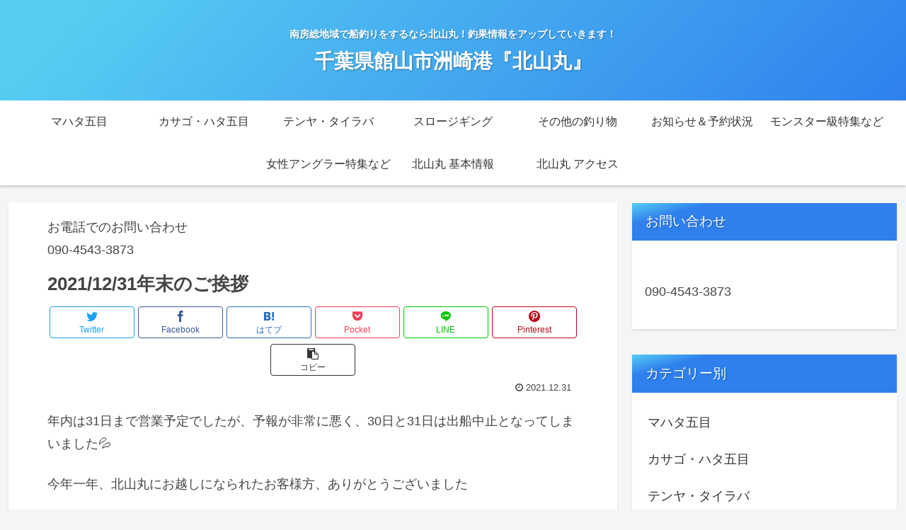

--- FILE ---
content_type: text/html; charset=utf-8
request_url: https://www.google.com/recaptcha/api2/aframe
body_size: 269
content:
<!DOCTYPE HTML><html><head><meta http-equiv="content-type" content="text/html; charset=UTF-8"></head><body><script nonce="wmhSkLmyK_VCNRO7VpWNTw">/** Anti-fraud and anti-abuse applications only. See google.com/recaptcha */ try{var clients={'sodar':'https://pagead2.googlesyndication.com/pagead/sodar?'};window.addEventListener("message",function(a){try{if(a.source===window.parent){var b=JSON.parse(a.data);var c=clients[b['id']];if(c){var d=document.createElement('img');d.src=c+b['params']+'&rc='+(localStorage.getItem("rc::a")?sessionStorage.getItem("rc::b"):"");window.document.body.appendChild(d);sessionStorage.setItem("rc::e",parseInt(sessionStorage.getItem("rc::e")||0)+1);localStorage.setItem("rc::h",'1769325675080');}}}catch(b){}});window.parent.postMessage("_grecaptcha_ready", "*");}catch(b){}</script></body></html>